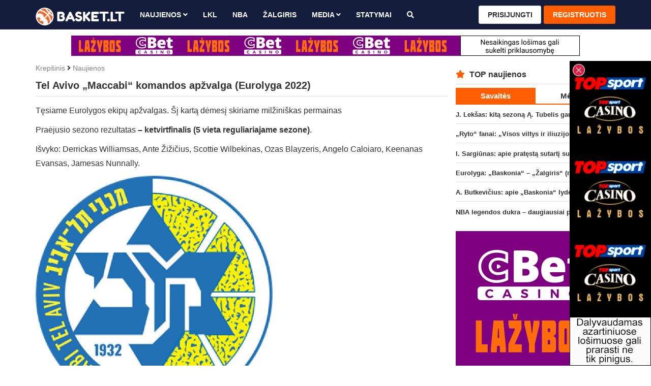

--- FILE ---
content_type: text/html; charset=UTF-8
request_url: https://www.basket.lt/krepsinio-naujienos/tel-avivo-maccabi-komandos-apzvalga-eurolyga-2022/
body_size: 10630
content:
<!DOCTYPE html>
<html lang="lt">

<head>
  <meta http-equiv="Content-Type" content="text/html; charset=utf-8">
  <meta http-equiv="X-UA-Compatible" content="IE=edge">
  <meta name="viewport" content="width=device-width, initial-scale=1, minimum-scale=1, maximum-scale=5">
  <meta name="author" content="">
  <meta name="description" content="Tęsiame Eurolygos ekipų apžvalgas. &Scaron;į kartą dėmesį skiriame milžini&scaron;kas permainas&nbsp; Praėjusio sezono rezultatas &ndash; ketvirtfinalis...">
  <title>Tel Avivo &bdquo;Maccabi&ldquo; komandos apžvalga (Eurolyga 2022) | Basket.lt</title>
  
  <link rel="canonical" href="https://www.basket.lt/krepsinio-naujienos/tel-avivo-maccabi-komandos-apzvalga-eurolyga-2022/">

  <!-- Facebook -->
  <meta property="fb:app_id" content="2227295957319137">
  <meta property="fb:pages" content="120594081287247">
  <meta property="og:title" content="Tel Avivo &bdquo;Maccabi&ldquo; komandos apžvalga (Eurolyga 2022) | Basket.lt">
  <meta property="og:type" content="article">
  <meta property="og:url" content="https://www.basket.lt/krepsinio-naujienos/tel-avivo-maccabi-komandos-apzvalga-eurolyga-2022/">
  <meta property="og:image" content="https://www.basket.lt/img/uploaded/w900/2022/09/5922.jpeg">
  <meta property="og:image:height" content="900">
  <meta property="og:image:width" content="900">
  <meta property="og:site_name" content="Basket.lt">
  <meta property="og:description" content="Tęsiame Eurolygos ekipų apžvalgas. &Scaron;į kartą dėmesį skiriame milžini&scaron;kas permainas&nbsp; Praėjusio sezono rezultatas &ndash; ketvirtfinalis...">
  <meta property="og:locale" content="lt_LT">

  <!-- Twitter -->
  <meta name="twitter:card" content="summary">
  <meta name="twitter:title" content="Tel Avivo &bdquo;Maccabi&ldquo; komandos apžvalga (Eurolyga 2022) | Basket.lt">
  <meta name="twitter:description" content="Tęsiame Eurolygos ekipų apžvalgas. &Scaron;į kartą dėmesį skiriame milžini&scaron;kas permainas&nbsp; Praėjusio sezono rezultatas &ndash; ketvirtfinalis...">
  <meta name="twitter:image" content="https://www.basket.lt/img/uploaded/w900/2022/09/5922.jpeg">

  <!-- Custom CSS -->
  <link rel="stylesheet" href="https://www.basket.lt/css/all.min.css">
  <link rel="stylesheet" href="https://www.basket.lt/css/bootstrap.min.css">
  <link rel="stylesheet" href="https://www.basket.lt/css/fastselect.min.css?v=2">
  <link rel="stylesheet" href="https://www.basket.lt/css/style.css?v=1.836">
  <link rel="stylesheet" href="https://www.basket.lt/css/jquery.fancybox.min.css">
  <link rel="stylesheet" href="https://www.basket.lt/css/ladda.min.css">

  <script src="https://www.basket.lt/js/jquery-3.6.0.min.js"></script>
  <script src="https://www.basket.lt/js/bootstrap-3.4.1.min.js"></script>

  <script src='https://www.google.com/recaptcha/api.js?hl=lt'></script>

  <!-- Favicons -->
  <link rel="icon" href="https://www.basket.lt/img/favicon.png" sizes="96x96" type="image/png">
  <meta name="theme-color" content="#141e3c">

      <script data-ad-client="ca-pub-8922619133125787" async src="https://pagead2.googlesyndication.com/pagead/js/adsbygoogle.js"></script>

<!-- Google tag (gtag.js) -->
<script async src="https://www.googletagmanager.com/gtag/js?id=G-6HZSFWV68Y"></script>
<script>
  window.dataLayer = window.dataLayer || [];
  function gtag(){dataLayer.push(arguments);}
  gtag('js', new Date());

  gtag('config', 'G-6HZSFWV68Y');
</script>
  
  <!-- HTML5 shim and Respond.js for IE8 support of HTML5 elements and media queries -->
  <!--[if lt IE 9]>
    <script src="/js/html5shiv.min.js"></script>
    <script src="/js/respond.min.js"></script>
  <![endif]-->
</head>

<body>

  <nav class="navbar navbar-default navbar-fixed-top">
  <div class="container">

    <div class="navbar-header">

      <button type="button" id="menu" class="navbar-toggle">
        <span class="sr-only">Toggle Navigation</span>
        <span class="icon-bar"></span>
        <span class="icon-bar"></span>
        <span class="icon-bar"></span>
      </button>

      <div class="desktop-hidden">

      <a class="navbar-toggle user-login" data-toggle="modal" data-target="#login-modal">
      <i class="fa fa-user"></i>
    </a>
  
</div>

      <a class="navbar-brand" href="https://www.basket.lt/">
        <img class="img-responsive" src="https://www.basket.lt/img/logo.svg" alt="logo">
      </a>

    </div>

    <div id="navbar" class="navbar-collapse right">

      <ul class="nav navbar-nav">

        <li class="dropdown">
          <a href="https://www.basket.lt/krepsinio-naujienos/" class="dropdown-toggle" data-toggle="dropdown" role="button" aria-haspopup="true" aria-expanded="false">Naujienos
            <i class="fa fa-angle-down"></i>
          </a>
          <ul class="dropdown-menu">
            <li>
              <a href="https://www.basket.lt/lkl/">LKL</a>
            </li>
            <li>
              <a href="https://www.basket.lt/eurolyga/">Eurolyga</a>
            </li>
            <li>
              <a href="https://www.basket.lt/europos-taure/">Europos taurė</a>
            </li>
            <li>
              <a href="https://www.basket.lt/nba/">NBA</a>
            </li>
            <li>
              <a href="https://www.basket.lt/nkl/">NKL</a>
            </li>
            <li>
              <a href="https://www.basket.lt/rkl/">RKL</a>
            </li>
            <li>
              <a href="https://www.basket.lt/tik-basket/">Tik Basket.lt</a>
            </li>
            <li>
              <a href="https://www.basket.lt/lietuvos-vyru-rinktine/">Rinktinė</a>
            </li>
            <li>
              <a href="https://www.basket.lt/olimpines-zaidynes/">Olimpinės žaidynės</a>
            </li>
          </ul>
        </li>

        <li>
          <a href="https://www.basket.lt/lkl/" title="LKL">LKL</a>
        </li>

        <li>
          <a href="https://www.basket.lt/nba/" title="NBA">NBA</a>
        </li>

        <li>
          <a href="https://www.basket.lt/kauno-zalgiris/" title="Žalgiris">Žalgiris</a>
        </li>

        
        <li class="dropdown">
          <a href="https://www.basket.lt/krepsinio-naujienos/" class="dropdown-toggle" data-toggle="dropdown" role="button" aria-haspopup="true" aria-expanded="false">Media
            <i class="fa fa-angle-down"></i>
          </a>
          <ul class="dropdown-menu">
            <li>
              <a href="https://www.basket.lt/videogalerija/">Video</a>
            </li>
            <li>
              <a href="https://www.basket.lt/fotogalerijos/">Foto</a>
            </li>
          </ul>
        </li>

        <li>
          <a href="https://www.statymai.com/krepsinis/" target="_blank" title="STATYMAI">STATYMAI</a>
        </li>

        <li>
          <a href="https://www.basket.lt/krepsinio-naujienu-paieska/" title="Paieška"><i class="fa fa-search" aria-hidden="true"></i></a>
        </li>

      </ul>

      <ul class="nav navbar-nav navbar-right">
    <li>
      <a class="btn btn-default" data-toggle="modal" data-target="#login-modal">Prisijungti</a>
    </li>
    <li>
      <a class="btn btn-primary" href="https://www.basket.lt/registracija/">Registruotis</a>
    </li>
  </ul>


      <form id="logout-form" action="https://www.basket.lt/logout/" method="POST" hidden></form>

    </div>

  </div>
</nav>

  <div class="mobile-hidden">
  <script type="text/javascript" id="adplaceforad_place412">
	(function() {
		function async_load(){
			var s = document.createElement('script'); s.type = 'text/javascript'; s.async = true;
			s.src = 'https://s.bigbolz.com/ads.php?pid=412';
			var x = document.getElementById('adplaceforad_place412'); x.parentNode.insertBefore(s, x);
		}
		if (window.attachEvent){ window.attachEvent('onload', async_load); }
		else { window.addEventListener('load', async_load, false); }
	})();
	</script>
  </div>

  <div class="desktop-hidden">
  <script type="text/javascript" id="adplaceforad_place474">
	(function() {
		function async_load(){
			var s = document.createElement('script'); s.type = 'text/javascript'; s.async = true;
			s.src = 'https://s.bigbolz.com/ads.php?pid=474';
			var x = document.getElementById('adplaceforad_place474'); x.parentNode.insertBefore(s, x);
		}
		if (window.attachEvent){ window.attachEvent('onload', async_load); }
		else { window.addEventListener('load', async_load, false); }
	})();
	</script>
  </div>

  <div class="container">
    <div id="main" class="row">
      
                    <div class="text-center mobile-hidden mb-1 mt-1">
<script type="text/javascript" id="adplaceforad_place483">
 (function() {
  function async_load(){
   var s = document.createElement('script'); s.type = 'text/javascript'; s.async = true;
   s.src = 'https://s.bigbolz.com/ads.php?pid=483';
   var x = document.getElementById('adplaceforad_place483'); x.parentNode.insertBefore(s, x);
  }
  if (window.attachEvent){ window.attachEvent('onload', async_load); }
  else { window.addEventListener('load', async_load, false); }
 })();
 </script>
    </div>
      
      <div id="content" class="col-lg-9">
        
                  <div class="text-center desktop-hidden mb-1" style="margin-top:3px;">
              <script type="text/javascript" id="adplaceforad_place484">
 (function() {
  function async_load(){
   var s = document.createElement('script'); s.type = 'text/javascript'; s.async = true;
   s.src = 'https://s.bigbolz.com/ads.php?pid=484';
   var x = document.getElementById('adplaceforad_place484'); x.parentNode.insertBefore(s, x);
  }
  if (window.attachEvent){ window.attachEvent('onload', async_load); }
  else { window.addEventListener('load', async_load, false); }
 })();
 </script>
    </div>

  <div id="new">

    <div class="breadcrumbs">
      <a href="https://www.basket.lt/" title="Krepšinis">Krepšinis</a>
      <i class="fa fa-angle-right" aria-hidden="true"></i>
      <a href="https://www.basket.lt/krepsinio-naujienos/" title="Naujienos">Naujienos</a>
    </div>

    <article class="new-content">

      <div class="page-header">
        <h1>
          Tel Avivo &bdquo;Maccabi&ldquo; komandos apžvalga (Eurolyga 2022)
                  </h1>
      </div>
      
      <p>Tęsiame Eurolygos ekipų apžvalgas. &Scaron;į kartą dėmesį skiriame milžini&scaron;kas permainas&nbsp;</p>  <p>Praėjusio sezono rezultatas <strong>&ndash; ketvirtfinalis (5 vieta reguliariajame sezone)</strong>.</p>  <p>I&scaron;vyko: Derrickas Williamsas, Ante Žižičius, Scottie Wilbekinas, Ozas Blayzeris, Angelo Caloiaro, Keenanas Evansas, Jamesas Nunnally.</p>

      <div class="new-img">
        <div class="row">
          <div class="col-sm-7">

            <div class="pic">
                              <a class="zoom-img" data-fancybox="gallery" href="https://www.basket.lt/img/uploaded/w900/2022/09/5922.jpeg" data-caption="Organiz. nuotr.">
                  <i class="fa fa-search-plus" aria-hidden="true"></i>
                  <img src="https://www.basket.lt/img/uploaded/w900/2022/09/5922.jpeg" alt="Tel Avivo &bdquo;Maccabi&ldquo; komandos apžvalga (Eurolyga 2022)">
                </a>
                            <small>
                                  <time datetime="2022-09-27 12:14">
                    2022-09-27 12:14
                  </time>
                                                  © Organiz. nuotr.
                              </small>
            </div>

          </div>
          <div id="banner-inner" class="col-sm-5">
            <!-- basket.lt_square -->
<ins class="adsbygoogle"
  style="display:block"
  data-ad-client="ca-pub-8922619133125787"
  data-ad-slot="3879762650"
  data-ad-format="auto"
  data-full-width-responsive="true"></ins>
<script>
  (adsbygoogle = window.adsbygoogle || []).push({});
</script>
          </div>
        </div>
      </div>

      
        <p>Atvyko: Joshas Nebo, Alexas Poythressas, Jarrellas Martinas, Lorenzo Brownas, Wade&lsquo;as Baldwinas, Darrunas Hilliardas, Austinas Hollinsas, Rafaelis Menco, Guy Pnini, Bonzie Colsonas.</p>  <p>&bdquo;Maccabi&ldquo; &nbsp;gretose &ndash; milžini&scaron;kos permainos sudėtyje. I&scaron; praėjusio sezono ekipoje liko tik penki krep&scaron;ininkai ir nei vienas i&scaron; jų neturėjo svaraus vaidmenio komandoje.</p>  <p>Pradėkime nuo gynėjų grandies.</p>  <p>Komandą paliko nuo 2018 metų ekipai atstovavęs Scottie Wilbekinas. Į &bdquo;Fenerbahce&ldquo; i&scaron;vykųsį gynėją pakeitė Europos čempionas Lorenzo Brownas, taip pat į Tel Avivą atvyko &bdquo;Baskonia&ldquo; ekipoje rungtyniavęs Wade&lsquo;as Baldwinas.</p>  <p>Ant popieriaus &scaron;ie gynėjai atrodo labai solidžiai, bet ar praktikoje &scaron;ie įžaidėjai yra tinkamas pasirinkimas?</p>  <p>Tiek Brownas, tiek Baldwinas labiau mėgsta atakuoti i&scaron; vidutinio nuotolio. Lorenzo Brownas Europos čempionate ir Eurolygoje trita&scaron;kius metė indenti&scaron;ku 32 procentų taiklumu. Tuo tarpu Baldwino procentas siekia 34.</p>  <p>Nestabilus trita&scaron;kių taiklumas i&scaron; krep&scaron;ininkų, kurių rankose bus ilgiausiai kamuolys komandoje, ilgoje sezono distancijoje gali padaryti nemažą įtaką.</p>  <p>Antroje pozicijoje rungtyniaus Darrunas Hilliardas ir Austinas Hollinsas.</p>  <p>Darrunas Hilliardas yra dar vienas krep&scaron;ininkas, kuriam reikia kamuolio rankose, norint jam būti efektyviam puolime. Beabejo, buvęs &bdquo;Bayern&ldquo; krep&scaron;ininkas bei Austinas Hollinsas geba taikliai mesti i&scaron; toli. Prie tokių gynėjų kaip Baldwinas ir Brownas &scaron;ie krep&scaron;ininkai gali derėti.</p>  <p>Priekinėje linijoje matome atleti&scaron;kus amerikiečius, kas &bdquo;Maccabi&ldquo; ekipai yra ganėtinai įprasta.</p>  <p>Į puolėjo poziciją atvyko Turkijoje rungtyniavęs&nbsp; Bonzie Colsonas. Amerikietis yra tapęs Čempionų lygos naudingiausiuoju krep&scaron;ininku, o jo &bdquo;Maccabi&ldquo; labai norėjo jau praėjusiame sezone.</p>  <p>Vidurio puolėjų grandyje &ndash; buvęs žalgirietis Joshas Nebo ir Alexas Poythressas.</p>  <p>Atleti&scaron;ki bei ganėtinai pana&scaron;aus tipažo vidurio puolėjai. Jų pliusas, jog auk&scaron;taūgiai drąsiai galės keistis ginamaisiais, tiesa, gali kilti problemų rungtyniaujant prie&scaron; varžovų milžinus kaip Tavaresas ar Fallas.</p>  <p>Ante Žižičiaus i&scaron;vykimas yra didelis praradimas klubui. Su juo &bdquo;Maccabi&ldquo; turėtų dar daugiau opcijų gintis bei atakuoti varžovus.</p>  <p><strong>Komplektacijos vertinimas &ndash; 7</strong></p>  <p>Tel Avivo &bdquo;Maccabi&ldquo;, ko gero, yra labiausiai nenuspėjama artėjančio Eurolygos sezono komanda. &Scaron;ios komandos lentelės pozicijos amplitudė yra labai plati. Nenustebintų, jog &bdquo;Maccabi&ldquo; užimtų 5-ąją vietą, taip pat ne&scaron;okiruotų užimta 13 pozicija.</p>  <p>Faktas yra tas, jog &scaron;ią komandą bus labai įdomu stebėti. Sezono pradžioje &scaron;iai komandai gali būti sunku ir bus patirta daugiau pralaimėjimų dėl visi&scaron;kai naujos komandos ir ką tik i&scaron; Europos čempionato grįžusio ir į komandą pilnai nespėjusio įsilieti pagrindinio komandos įžaidėjo Lorenzo Browno.</p>

      
      
      
    </article>

    <a href="https://www.basket.lt/krepsinio-naujienos/previous/8621/" class="enter-to-post">
      <i class="fas fa-angle-right"></i>
    </a>

  </div>

  
  <div class="thumbs">
    <span>Straipsnio įvertinimas:</span>
          <i class="fa fa-thumbs-up thumb" data-url="https://www.basket.lt/krepsinio-naujienos/thumb/" data-id="8621" data-thumb="1"></i>
        <span class="green">1</span>

          <i class="fa fa-thumbs-down thumb" data-url="https://www.basket.lt/krepsinio-naujienos/thumb/" data-id="8621" data-thumb="-1"></i>
        <span class="red">0</span>
  </div>

  <ul class="tag-list">
          <li>
        <a href="https://www.basket.lt/eurolygos-komandos/">#Eurolygos 2022 komandos</a>
      </li>
          </ul>

  <script type="application/ld+json">
  {
    "@context": "http://schema.org",
    "@type": "NewsArticle",
    "mainEntityOfPage": {
      "@type": "WebPage",
      "@id": "https://www.basket.lt/krepsinio-naujienos/tel-avivo-maccabi-komandos-apzvalga-eurolyga-2022/"
    },
    "headline": "Tel Avivo &bdquo;Maccabi&ldquo; komandos apžvalga (Eurolyga 2022)",
    "image": {
      "@type": "ImageObject",
      "url": "https://www.basket.lt/img/uploaded/w900/2022/09/5922.jpeg",
      "height": "900",
      "width": "900"
    },
    "datePublished": "2022-09-27T12:14:00+03:00",
    "dateModified": "2022-09-27T12:22:07+03:00",
    "author": {
      "@type": "Organization",
      "name": "Basket.lt"
    },
    "publisher": {
      "@type": "Organization",
      "name": "Basket.lt",
      "logo": {
        "@type": "ImageObject",
        "height": "1024",
        "width": "1024",
        "url": "https://www.basket.lt/img/logo1024.png"
      }
    },
    "description": "Tęsiame Eurolygos ekipų apžvalgas. &Scaron;į kartą dėmesį skiriame milžini&scaron;kas permainas&nbsp; Praėjusio sezono rezultatas &ndash; ketvirtfinalis..."
  }
  </script>

  <div id="inner-news">
  <div class="row">
    <div class="col-sm-12">
      <div class="single-news-slider">
        <article class="col-sm-4 col-xs-6">
  <a href="https://www.basket.lt/krepsinio-naujienos/j-leksas-kita-sezona-a-tubelis-gaus-milijona/">
    <div class="small-block">

      <div class="small-img">

        
        <img src="https://www.basket.lt/img/uploaded/w482/2026/01/7924.jpeg" alt="J. Lek&scaron;as: kitą sezoną Ą. Tubelis gaus milijoną">
        
      </div>

      <div class="description">
        <span class="title ">
          J. Lek&scaron;as: kitą sezoną Ą. Tubelis gaus milijoną

          
                  </span>
      </div>

    </div>
  </a>
</article>
<article class="col-sm-4 col-xs-6">
  <a href="https://www.basket.lt/krepsinio-naujienos/ryto-fanai-visos-viltys-ir-iliuzijos-buvo-sugriautos-vos-per-kelias-dienas/">
    <div class="small-block">

      <div class="small-img">

        
        <img src="https://www.basket.lt/img/uploaded/w482/2024/11/7468.jpeg" alt="&bdquo;Ryto&ldquo; fanai: &bdquo;Visos viltys ir iliuzijos buvo sugriautos vos per kelias dienas&ldquo;">
        
      </div>

      <div class="description">
        <span class="title photo">
          &bdquo;Ryto&ldquo; fanai: &bdquo;Visos viltys ir iliuzijos buvo sugriautos vos per kelias dienas&ldquo;

          
                  </span>
      </div>

    </div>
  </a>
</article>
<article class="col-sm-4 col-xs-6">
  <a href="https://www.basket.lt/krepsinio-naujienos/eurolyga-baskonia-zalgiris-rungtynes-tiesiogiai/">
    <div class="small-block">

      <div class="small-img">

        
        <img src="https://www.basket.lt/img/uploaded/w482/2023/09/6364.jpeg" alt="Eurolyga: &bdquo;Baskonia&ldquo; &ndash; &bdquo;Žalgiris&ldquo; (rungtynės tiesiogiai)">
        
      </div>

      <div class="description">
        <span class="title video">
          Eurolyga: &bdquo;Baskonia&ldquo; &ndash; &bdquo;Žalgiris&ldquo; (rungtynės tiesiogiai)

                      <span class="brackets-title">(TV transliacija)</span>
          
                  </span>
      </div>

    </div>
  </a>
</article>
<article class="col-sm-4 col-xs-6">
  <a href="https://www.basket.lt/krepsinio-naujienos/a-butkevicius-apie-baskonia-lyderi-ir-lietuvius/">
    <div class="small-block">

      <div class="small-img">

        
        <img src="https://www.basket.lt/img/uploaded/w482/2024/10/7268.jpeg" alt="A. Butkevičius: apie &bdquo;Baskonia&ldquo; lyderį ir lietuvius">
        
      </div>

      <div class="description">
        <span class="title video">
          A. Butkevičius: apie &bdquo;Baskonia&ldquo; lyderį ir lietuvius

          
                  </span>
      </div>

    </div>
  </a>
</article>
<article class="col-sm-4 col-xs-6">
  <a href="https://www.basket.lt/krepsinio-naujienos/nba-legendos-dukra-daugiausiai-pasaulyje-uzdirbanti-futbolininke/">
    <div class="small-block">

      <div class="small-img">

        
        <img src="https://www.basket.lt/img/uploaded/w482/2019/09/1225.jpg" alt="NBA legendos dukra &ndash; daugiausiai pasaulyje uždirbanti futbolininkė">
        
      </div>

      <div class="description">
        <span class="title ">
          NBA legendos dukra &ndash; daugiausiai pasaulyje uždirbanti futbolininkė

          
                  </span>
      </div>

    </div>
  </a>
</article>
<article class="col-sm-4 col-xs-6">
  <a href="https://www.basket.lt/krepsinio-naujienos/nemaza-persvara-beveik-isbarste-siauliai-visgi-isirase-pergale-jonavoje/">
    <div class="small-block">

      <div class="small-img">

        
        <img src="https://www.basket.lt/img/uploaded/w482/2025/10/7811.jpeg" alt="Nemažą persvarą beveik i&scaron;barstę &bdquo;&Scaron;iauliai&ldquo; visgi įsira&scaron;ė pergalę Jonavoje">
        
      </div>

      <div class="description">
        <span class="title video">
          Nemažą persvarą beveik i&scaron;barstę &bdquo;&Scaron;iauliai&ldquo; visgi įsira&scaron;ė pergalę Jonavoje

          
                  </span>
      </div>

    </div>
  </a>
</article>
<article class="col-sm-4 col-xs-6">
  <a href="https://www.basket.lt/krepsinio-naujienos/rytas-pasirase-ilgalaike-sutarti-su-perspektyviu-krepsininku/">
    <div class="small-block">

      <div class="small-img">

        
        <img src="https://www.basket.lt/img/uploaded/w482/2026/01/7935.jpeg" alt="&bdquo;Rytas&ldquo; pasira&scaron;ė ilgalaikę sutartį su perspektyviu krep&scaron;ininku">
        
      </div>

      <div class="description">
        <span class="title ">
          &bdquo;Rytas&ldquo; pasira&scaron;ė ilgalaikę sutartį su perspektyviu krep&scaron;ininku

          
                  </span>
      </div>

    </div>
  </a>
</article>
      </div>
    </div>
  </div>
</div>

  <div id="comments-block">

  <div class="comments-list">

    <ul class="nav nav-tabs">
      <li class="active">
        <a data-toggle="tab" href="#best-comments" aria-expanded="true">TOP 0</a>
      </li>
      <li>
        <a data-toggle="tab" href="#latest-comments" aria-expanded="false">Nauji 0</a>
      </li>
      <li>
        <a data-toggle="tab" href="#oldest-comments" aria-expanded="false">Seni 0</a>
      </li>
    </ul>

    <div class="tab-content">

      <div id="best-comments" class="tab-pane fade active in">
        <ul>
          <span>Komentarų šiame straipsnyje kol kas nėra...</span>
        </ul>
      </div>

      <div id="latest-comments" class="tab-pane fade">
        <ul>
          <span>Komentarų šiame straipsnyje kol kas nėra...</span>
        </ul>
      </div>

      <div id="oldest-comments" class="tab-pane fade">
        <ul>
          <span>Komentarų šiame straipsnyje kol kas nėra...</span>
        </ul>
      </div>

    </div>

    
  </div>

  
  
  <div id="report-modal" class="modal fade" role="dialog">
  <div class="modal-dialog">
    <div class="modal-content">

      <div class="modal-header">
        <button type="button" class="close" data-dismiss="modal">&times;</button>
        <h4 class="modal-title">Pranešti apie netinkamą komentarą</h4>
      </div>

      <div class="comments-list">
        <ul>
          <li class="comment-block">
            <div class="quote">
              <div class="name">
                <i id="report-modal-user" class="fa fa-user" aria-hidden="true" hidden></i>
                <i id="report-modal-mobile" class="fa fa-mobile" aria-hidden="true" hidden></i>
                <a id="report-modal-username"></a>
                <time id="report-modal-time" class="time pull-right"></time>
              </div>
              <p id="report-modal-comment"></p>
            </div>
          </li>
        </ul>
      </div>

      <form class="report-form" action="https://www.basket.lt/comments/report/">

        <input type="hidden" name="comment_id">

        <div class="modal-body">
          <textarea class="form-control" name="report_reason" cols="30" rows="3" maxlength="100" placeholder="Kodėl manote jog šis komentaras yra netinkamas." required></textarea>
          <strong id="report-text-error" class="red" role="alert"></strong>
        </div>

        <div class="modal-footer">
          <button class="btn btn-primary ladda-button" data-style="expand-right">Pranešti</button>
        </div>

      </form>

    </div>
  </div>
</div>

  <div id="quote-modal" class="modal fade" role="dialog">
  <div class="modal-dialog">
    <div class="modal-content">

      <div class="modal-header">
        <button type="button" class="close" data-dismiss="modal">&times;</button>
        <h4 class="modal-title">Cituoti komentarą</h4>
      </div>

      <div class="comments-list">
        <ul>
          <li class="comment-block">
            <div class="quote">
              <div class="name">
                <i id="quote-modal-user" class="fa fa-user" aria-hidden="true" hidden></i>
                <i id="quote-modal-mobile" class="fa fa-mobile" aria-hidden="true" hidden></i>
                <a id="quote-modal-username"></a>
                <time id="quote-modal-time" class="time pull-right"></time>
              </div>
              <p id="quote-modal-comment"></p>
            </div>
          </li>
        </ul>
      </div>

      <form class="quote-form" action="https://www.basket.lt/comments/">

        <input type="hidden" name="article_id" value="8621">
        <input type="hidden" name="parent_id" id="quote-modal-parent-id">
        <input type="hidden" name="fingerprint">

        <div class="modal-body">

                      <input type="text" class="form-control" name="username" placeholder="Jūsų vardas" autocomplete="off" required>
            <strong id="quote-username-error" class="red" role="alert"></strong>
          
          <textarea class="form-control" name="comment" cols="30" rows="3" maxlength="500" placeholder="Parašykite komentarą. Prašome pagarbos vieni kitiems." required></textarea>
          <strong id="quote-text-error" class="red" role="alert"></strong>

        </div>

        <div class="modal-footer">
          <button class="btn btn-primary ladda-button" data-style="expand-right">Rašyti</button>
                                        </div>

      </form>

    </div>
  </div>
</div>

</div>

  <div id="other-news">
    <div class="news-block-title">
      <div class="row">
        <div class="col-sm-12">
          <h2>
            <i class="fal fa-newspaper"></i> Kitos naujienos
          </h2>
        </div>
      </div>
    </div>
    <div class="row">
      <article class="col-sm-4 col-xs-6">
  <a href="https://www.basket.lt/krepsinio-naujienos/zalgirieciai-pralaimejo-tasku-lenktynes-vitorijoje/">
    <div class="small-block">

      <div class="small-img">

        
        <img class="lazy" data-src="https://www.basket.lt/img/uploaded/w482/2026/01/7926.jpeg" src="https://www.basket.lt/img/placeholder.png" alt="Žalgiriečiai pralaimėjo ta&scaron;kų lenktynes Vitorijoje">
        
      </div>

      <div class="description">
        <span class="title ">
          Žalgiriečiai pralaimėjo ta&scaron;kų lenktynes Vitorijoje

          
                  </span>
      </div>

    </div>
  </a>
</article>
<article class="col-sm-4 col-xs-6">
  <a href="https://www.basket.lt/krepsinio-naujienos/eurolyga-baskonia-zalgiris-rungtynes-tiesiogiai/">
    <div class="small-block">

      <div class="small-img">

        
        <img class="lazy" data-src="https://www.basket.lt/img/uploaded/w482/2023/09/6364.jpeg" src="https://www.basket.lt/img/placeholder.png" alt="Eurolyga: &bdquo;Baskonia&ldquo; &ndash; &bdquo;Žalgiris&ldquo; (rungtynės tiesiogiai)">
        
      </div>

      <div class="description">
        <span class="title video">
          Eurolyga: &bdquo;Baskonia&ldquo; &ndash; &bdquo;Žalgiris&ldquo; (rungtynės tiesiogiai)

                      <span class="brackets-title">(TV transliacija)</span>
          
                  </span>
      </div>

    </div>
  </a>
</article>
<article class="col-sm-4 col-xs-6">
  <a href="https://www.basket.lt/krepsinio-naujienos/lkl-micd-up-speedy-smithas-ir-jo-emocijos-aiksteleje/">
    <div class="small-block">

      <div class="small-img">

        
        <img class="lazy" data-src="https://www.basket.lt/img/uploaded/w482/2022/05/5563.jpeg" src="https://www.basket.lt/img/placeholder.png" alt="LKL Mic&rsquo;d Up: Speedy Smithas ir jo emocijos aik&scaron;telėje">
        
      </div>

      <div class="description">
        <span class="title ">
          LKL Mic&rsquo;d Up: Speedy Smithas ir jo emocijos aik&scaron;telėje

          
                  </span>
      </div>

    </div>
  </a>
</article>
<article class="col-sm-4 col-xs-6">
  <a href="https://www.basket.lt/krepsinio-naujienos/paaiskejo-snaiperio-konkurso-dalyviai/">
    <div class="small-block">

      <div class="small-img">

        
        <img class="lazy" data-src="https://www.basket.lt/img/uploaded/w482/2025/10/7813.jpeg" src="https://www.basket.lt/img/placeholder.png" alt="Paai&scaron;kėjo Snaiperio konkurso dalyviai">
        
      </div>

      <div class="description">
        <span class="title ">
          Paai&scaron;kėjo Snaiperio konkurso dalyviai

          
                  </span>
      </div>

    </div>
  </a>
</article>
<article class="col-sm-4 col-xs-6">
  <a href="https://www.basket.lt/krepsinio-naujienos/daugiau-nei-kapitonas-psichologiskai-sunkiausi-eulanovo-seimos-metai-ir-gwb-palaikymas/">
    <div class="small-block">

      <div class="small-img">

        
        <img class="lazy" data-src="https://www.basket.lt/img/uploaded/w482/2025/06/7531.jpeg" src="https://www.basket.lt/img/placeholder.png" alt="&bdquo;Daugiau nei kapitonas&ldquo;: psichologi&scaron;kai sunkiausi E.Ulanovo &scaron;eimos metai ir GWB palaikymas">
        
      </div>

      <div class="description">
        <span class="title ">
          &bdquo;Daugiau nei kapitonas&ldquo;: psichologi&scaron;kai sunkiausi E.Ulanovo &scaron;eimos metai ir GWB palaikymas

          
                  </span>
      </div>

    </div>
  </a>
</article>
<article class="col-sm-4 col-xs-6">
  <a href="https://www.basket.lt/krepsinio-naujienos/a-butkevicius-apie-baskonia-lyderi-ir-lietuvius/">
    <div class="small-block">

      <div class="small-img">

        
        <img class="lazy" data-src="https://www.basket.lt/img/uploaded/w482/2024/10/7268.jpeg" src="https://www.basket.lt/img/placeholder.png" alt="A. Butkevičius: apie &bdquo;Baskonia&ldquo; lyderį ir lietuvius">
        
      </div>

      <div class="description">
        <span class="title video">
          A. Butkevičius: apie &bdquo;Baskonia&ldquo; lyderį ir lietuvius

          
                  </span>
      </div>

    </div>
  </a>
</article>
<article class="col-sm-4 col-xs-6">
  <a href="https://www.basket.lt/krepsinio-naujienos/rytas-kapituliavo-pries-turkijos-granda/">
    <div class="small-block">

      <div class="small-img">

        
        <img class="lazy" data-src="https://www.basket.lt/img/uploaded/w482/2026/01/7937.jpeg" src="https://www.basket.lt/img/placeholder.png" alt="&bdquo;Rytas&ldquo; kapituliavo prie&scaron; Turkijos grandą">
        
      </div>

      <div class="description">
        <span class="title ">
          &bdquo;Rytas&ldquo; kapituliavo prie&scaron; Turkijos grandą

          
                  </span>
      </div>

    </div>
  </a>
</article>
<article class="col-sm-4 col-xs-6">
  <a href="https://www.basket.lt/krepsinio-naujienos/j-leksas-kita-sezona-a-tubelis-gaus-milijona/">
    <div class="small-block">

      <div class="small-img">

        
        <img class="lazy" data-src="https://www.basket.lt/img/uploaded/w482/2026/01/7924.jpeg" src="https://www.basket.lt/img/placeholder.png" alt="J. Lek&scaron;as: kitą sezoną Ą. Tubelis gaus milijoną">
        
      </div>

      <div class="description">
        <span class="title ">
          J. Lek&scaron;as: kitą sezoną Ą. Tubelis gaus milijoną

          
                  </span>
      </div>

    </div>
  </a>
</article>
<article class="col-sm-4 col-xs-6">
  <a href="https://www.basket.lt/krepsinio-naujienos/nemaza-persvara-beveik-isbarste-siauliai-visgi-isirase-pergale-jonavoje/">
    <div class="small-block">

      <div class="small-img">

        
        <img class="lazy" data-src="https://www.basket.lt/img/uploaded/w482/2025/10/7811.jpeg" src="https://www.basket.lt/img/placeholder.png" alt="Nemažą persvarą beveik i&scaron;barstę &bdquo;&Scaron;iauliai&ldquo; visgi įsira&scaron;ė pergalę Jonavoje">
        
      </div>

      <div class="description">
        <span class="title video">
          Nemažą persvarą beveik i&scaron;barstę &bdquo;&Scaron;iauliai&ldquo; visgi įsira&scaron;ė pergalę Jonavoje

          
                  </span>
      </div>

    </div>
  </a>
</article>
<article class="col-sm-4 col-xs-6">
  <a href="https://www.basket.lt/krepsinio-naujienos/ryto-fanai-visos-viltys-ir-iliuzijos-buvo-sugriautos-vos-per-kelias-dienas/">
    <div class="small-block">

      <div class="small-img">

        
        <img class="lazy" data-src="https://www.basket.lt/img/uploaded/w482/2024/11/7468.jpeg" src="https://www.basket.lt/img/placeholder.png" alt="&bdquo;Ryto&ldquo; fanai: &bdquo;Visos viltys ir iliuzijos buvo sugriautos vos per kelias dienas&ldquo;">
        
      </div>

      <div class="description">
        <span class="title photo">
          &bdquo;Ryto&ldquo; fanai: &bdquo;Visos viltys ir iliuzijos buvo sugriautos vos per kelias dienas&ldquo;

          
                  </span>
      </div>

    </div>
  </a>
</article>
<article class="col-sm-4 col-xs-6">
  <a href="https://www.basket.lt/krepsinio-naujienos/lyderius-pailsines-zalgiris-antroje-puseje-irode-pranasuma-pries-kedainiecius/">
    <div class="small-block">

      <div class="small-img">

        
        <img class="lazy" data-src="https://www.basket.lt/img/uploaded/w482/2025/10/7863.jpeg" src="https://www.basket.lt/img/placeholder.png" alt="Lyderius pailsinęs &bdquo;Žalgiris&ldquo; antroje pusėje įrodė prana&scaron;umą prie&scaron; kėdainiečius">
        
      </div>

      <div class="description">
        <span class="title ">
          Lyderius pailsinęs &bdquo;Žalgiris&ldquo; antroje pusėje įrodė prana&scaron;umą prie&scaron; kėdainiečius

          
                  </span>
      </div>

    </div>
  </a>
</article>
<article class="col-sm-4 col-xs-6">
  <a href="https://www.basket.lt/krepsinio-naujienos/ss-vene-kai-atsakau-lietuviskai-pamatau-dideles-akis/">
    <div class="small-block">

      <div class="small-img">

        
        <img class="lazy" data-src="https://www.basket.lt/img/uploaded/w482/2026/01/7936.jpeg" src="https://www.basket.lt/img/placeholder.png" alt="S.S. Vene: &bdquo;Kai atsakau lietuvi&scaron;kai, pamatau dideles akis&ldquo;">
        
      </div>

      <div class="description">
        <span class="title ">
          S.S. Vene: &bdquo;Kai atsakau lietuvi&scaron;kai, pamatau dideles akis&ldquo;

                      <span class="brackets-title">(interviu)</span>
          
                  </span>
      </div>

    </div>
  </a>
</article>
<article class="col-sm-4 col-xs-6">
  <a href="https://www.basket.lt/krepsinio-naujienos/uteniskiai-po-keliu-metu-pertraukos-triumfavo-vilniuje/">
    <div class="small-block">

      <div class="small-img">

        
        <img class="lazy" data-src="https://www.basket.lt/img/uploaded/w482/2025/10/7799.jpeg" src="https://www.basket.lt/img/placeholder.png" alt="Uteni&scaron;kiai po kelių metų pertraukos triumfavo Vilniuje">
        
      </div>

      <div class="description">
        <span class="title ">
          Uteni&scaron;kiai po kelių metų pertraukos triumfavo Vilniuje

          
                  </span>
      </div>

    </div>
  </a>
</article>
<article class="col-sm-4 col-xs-6">
  <a href="https://www.basket.lt/krepsinio-naujienos/d-tarolio-ir-r-lomazo-benefisas-leme-neptuno-pergale-pries-lietkabeli/">
    <div class="small-block">

      <div class="small-img">

        
        <img class="lazy" data-src="https://www.basket.lt/img/uploaded/w482/2025/12/7917.jpeg" src="https://www.basket.lt/img/placeholder.png" alt="D. Tarolio ir R. Lomažo benefisas lėmė &bdquo;Neptūno&ldquo; pergalę prie&scaron; &bdquo;Lietkabelį&ldquo;">
        
      </div>

      <div class="description">
        <span class="title ">
          D. Tarolio ir R. Lomažo benefisas lėmė &bdquo;Neptūno&ldquo; pergalę prie&scaron; &bdquo;Lietkabelį&ldquo;

          
                  </span>
      </div>

    </div>
  </a>
</article>
<article class="col-sm-4 col-xs-6">
  <a href="https://www.basket.lt/krepsinio-naujienos/vienas-suvis-26-kuri-remia-betsson-konkurse-triumfavo-17-metis-z-petraitis/">
    <div class="small-block">

      <div class="small-img">

        
        <img class="lazy" data-src="https://www.basket.lt/img/uploaded/w482/2024/11/7359.jpeg" src="https://www.basket.lt/img/placeholder.png" alt="&bdquo;Vienas &scaron;ūvis &lsquo;26&ldquo;, kurį remia &bdquo;Betsson&ldquo;, konkurse triumfavo 17-metis Z. Petraitis">
        
      </div>

      <div class="description">
        <span class="title video">
          &bdquo;Vienas &scaron;ūvis &lsquo;26&ldquo;, kurį remia &bdquo;Betsson&ldquo;, konkurse triumfavo 17-metis Z. Petraitis

          
                  </span>
      </div>

    </div>
  </a>
</article>
<article class="col-sm-4 col-xs-6">
  <a href="https://www.basket.lt/krepsinio-naujienos/rytas-pasirase-ilgalaike-sutarti-su-perspektyviu-krepsininku/">
    <div class="small-block">

      <div class="small-img">

        
        <img class="lazy" data-src="https://www.basket.lt/img/uploaded/w482/2026/01/7935.jpeg" src="https://www.basket.lt/img/placeholder.png" alt="&bdquo;Rytas&ldquo; pasira&scaron;ė ilgalaikę sutartį su perspektyviu krep&scaron;ininku">
        
      </div>

      <div class="description">
        <span class="title ">
          &bdquo;Rytas&ldquo; pasira&scaron;ė ilgalaikę sutartį su perspektyviu krep&scaron;ininku

          
                  </span>
      </div>

    </div>
  </a>
</article>
<article class="col-sm-4 col-xs-6">
  <a href="https://www.basket.lt/krepsinio-naujienos/nba-legendos-dukra-daugiausiai-pasaulyje-uzdirbanti-futbolininke/">
    <div class="small-block">

      <div class="small-img">

        
        <img class="lazy" data-src="https://www.basket.lt/img/uploaded/w482/2019/09/1225.jpg" src="https://www.basket.lt/img/placeholder.png" alt="NBA legendos dukra &ndash; daugiausiai pasaulyje uždirbanti futbolininkė">
        
      </div>

      <div class="description">
        <span class="title ">
          NBA legendos dukra &ndash; daugiausiai pasaulyje uždirbanti futbolininkė

          
                  </span>
      </div>

    </div>
  </a>
</article>
<article class="col-sm-4 col-xs-6">
  <a href="https://www.basket.lt/krepsinio-naujienos/i-sargiunas-apie-pratesta-sutarti-su-rytu-ir-legendos-demesi/">
    <div class="small-block">

      <div class="small-img">

        
        <img class="lazy" data-src="https://www.basket.lt/img/uploaded/w482/2025/10/7837.jpeg" src="https://www.basket.lt/img/placeholder.png" alt="I. Sargiūnas: apie pratęstą sutartį su &bdquo;Rytu&ldquo; ir legendos dėmesį">
        
      </div>

      <div class="description">
        <span class="title ">
          I. Sargiūnas: apie pratęstą sutartį su &bdquo;Rytu&ldquo; ir legendos dėmesį

          
                  </span>
      </div>

    </div>
  </a>
</article>
<article class="col-sm-4 col-xs-6">
  <a href="https://www.basket.lt/krepsinio-naujienos/zalgiris-isvykoje-nukove-milano-kluba/">
    <div class="small-block">

      <div class="small-img">

        
        <img class="lazy" data-src="https://www.basket.lt/img/uploaded/w482/2026/01/7926.jpeg" src="https://www.basket.lt/img/placeholder.png" alt="&bdquo;Žalgiris&ldquo; i&scaron;vykoje nukovė Milano klubą">
        
      </div>

      <div class="description">
        <span class="title ">
          &bdquo;Žalgiris&ldquo; i&scaron;vykoje nukovė Milano klubą

          
                  </span>
      </div>

    </div>
  </a>
</article>
<article class="col-sm-4 col-xs-6">
  <a href="https://www.basket.lt/krepsinio-naujienos/eurolyga-ea7-emporio-armani-zalgiris-rungtynes-tiesiogiai/">
    <div class="small-block">

      <div class="small-img">

        
        <img class="lazy" data-src="https://www.basket.lt/img/uploaded/w482/2026/01/7933.jpeg" src="https://www.basket.lt/img/placeholder.png" alt="Eurolyga: &bdquo;EA7 Emporio Armani&ldquo; &ndash; &bdquo;Žalgiris&ldquo; (rungtynės tiesiogiai)">
        
      </div>

      <div class="description">
        <span class="title video">
          Eurolyga: &bdquo;EA7 Emporio Armani&ldquo; &ndash; &bdquo;Žalgiris&ldquo; (rungtynės tiesiogiai)

                      <span class="brackets-title">(tv transliacija)</span>
          
                  </span>
      </div>

    </div>
  </a>
</article>
<article class="col-sm-4 col-xs-6">
  <a href="https://www.basket.lt/krepsinio-naujienos/pries-rungtynes-milane-t-masiulis-isskyre-varzovu-stiprybes/">
    <div class="small-block">

      <div class="small-img">

        
        <img class="lazy" data-src="https://www.basket.lt/img/uploaded/w482/2025/10/7804.jpeg" src="https://www.basket.lt/img/placeholder.png" alt="Prie&scaron; rungtynes Milane T. Masiulis i&scaron;skyrė varžovų stiprybes">
        
      </div>

      <div class="description">
        <span class="title ">
          Prie&scaron; rungtynes Milane T. Masiulis i&scaron;skyrė varžovų stiprybes

          
                  </span>
      </div>

    </div>
  </a>
</article>
<article class="col-sm-4 col-xs-6">
  <a href="https://www.basket.lt/krepsinio-naujienos/zalgiris-2-krepsininkai-zais-zalgirio-arenoje/">
    <div class="small-block">

      <div class="small-img">

        
        <img class="lazy" data-src="https://www.basket.lt/img/uploaded/w482/2025/12/7904.jpeg" src="https://www.basket.lt/img/placeholder.png" alt="&bdquo;Žalgiris-2&ldquo; krep&scaron;ininkai žais &bdquo;Žalgirio&ldquo; arenoje">
        
      </div>

      <div class="description">
        <span class="title ">
          &bdquo;Žalgiris-2&ldquo; krep&scaron;ininkai žais &bdquo;Žalgirio&ldquo; arenoje

          
                  </span>
      </div>

    </div>
  </a>
</article>
<article class="col-sm-4 col-xs-6">
  <a href="https://www.basket.lt/krepsinio-naujienos/betsson-micd-up-r-lomazs-replikos-komandos-draugams-varzovams-ir-teisejams/">
    <div class="small-block">

      <div class="small-img">

        
        <img class="lazy" data-src="https://www.basket.lt/img/uploaded/w482/2026/01/7932.jpeg" src="https://www.basket.lt/img/placeholder.png" alt="Betsson Mic&rsquo;d Up&ldquo;: R. Lomažs &ndash; replikos komandos draugams, varžovams ir teisėjams">
        
      </div>

      <div class="description">
        <span class="title video">
          Betsson Mic&rsquo;d Up&ldquo;: R. Lomažs &ndash; replikos komandos draugams, varžovams ir teisėjams

          
                  </span>
      </div>

    </div>
  </a>
</article>
<article class="col-sm-4 col-xs-6">
  <a href="https://www.basket.lt/krepsinio-naujienos/ryto-bendruomene-susirinko-isankstineje-filmo-didysis-martis-premjeroje/">
    <div class="small-block">

      <div class="small-img">

        
        <img class="lazy" data-src="https://www.basket.lt/img/uploaded/w482/2025/10/7844.jpeg" src="https://www.basket.lt/img/placeholder.png" alt="&bdquo;Ryto&ldquo; bendruomenė susirinko i&scaron;ankstinėje filmo &bdquo;Didysis Martis&ldquo; premjeroje">
        
      </div>

      <div class="description">
        <span class="title ">
          &bdquo;Ryto&ldquo; bendruomenė susirinko i&scaron;ankstinėje filmo &bdquo;Didysis Martis&ldquo; premjeroje

          
                  </span>
      </div>

    </div>
  </a>
</article>
    </div>
  </div>

  <div class="row">
    <div class="col-sm-12 text-center">
      <a class="btn btn-primary" href="https://www.basket.lt/krepsinio-naujienos/">Visos naujienos</a>
    </div>
  </div>


      </div>
      <div id="sidebar" class="col-lg-3">

  <div id="top-panel" class="panel panel-primary">
  
  <div class="panel-heading mt-1">
    <h2>
      <i class="fa fa-star"></i> TOP naujienos
    </h2>
  </div>

  <div class="panel-body">

    <ul class="nav nav-tabs nav-justified">
      <li class="active">
        <a data-toggle="tab" href="#weekly">Savaitės</a>
      </li>
      <li>
        <a data-toggle="tab" href="#monthly">Mėnesio</a>
      </li>
    </ul>

    <div class="tab-content">

      <div id="weekly" class="tab-pane fade in active">
        <ul>
                      <li>
              <div class="name">
                <a href="https://www.basket.lt/krepsinio-naujienos/j-leksas-kita-sezona-a-tubelis-gaus-milijona/" title="J. Lek&scaron;as: kitą sezoną Ą. Tubelis gaus milijoną">J. Lek&scaron;as: kitą sezoną Ą. Tubelis gaus milijoną</a>
              </div>
              <div class="comments">0</div>
            </li>
                      <li>
              <div class="name">
                <a href="https://www.basket.lt/krepsinio-naujienos/ryto-fanai-visos-viltys-ir-iliuzijos-buvo-sugriautos-vos-per-kelias-dienas/" title="&bdquo;Ryto&ldquo; fanai: &bdquo;Visos viltys ir iliuzijos buvo sugriautos vos per kelias dienas&ldquo;">&bdquo;Ryto&ldquo; fanai: &bdquo;Visos viltys ir iliuzijos buvo sugriautos vos per kelias dienas&ldquo;</a>
              </div>
              <div class="comments">0</div>
            </li>
                      <li>
              <div class="name">
                <a href="https://www.basket.lt/krepsinio-naujienos/i-sargiunas-apie-pratesta-sutarti-su-rytu-ir-legendos-demesi/" title="I. Sargiūnas: apie pratęstą sutartį su &bdquo;Rytu&ldquo; ir legendos dėmesį">I. Sargiūnas: apie pratęstą sutartį su &bdquo;Rytu&ldquo; ir legendos dėmesį</a>
              </div>
              <div class="comments">0</div>
            </li>
                      <li>
              <div class="name">
                <a href="https://www.basket.lt/krepsinio-naujienos/eurolyga-baskonia-zalgiris-rungtynes-tiesiogiai/" title="Eurolyga: &bdquo;Baskonia&ldquo; &ndash; &bdquo;Žalgiris&ldquo; (rungtynės tiesiogiai)">Eurolyga: &bdquo;Baskonia&ldquo; &ndash; &bdquo;Žalgiris&ldquo; (rungtynės tiesiogiai)</a>
              </div>
              <div class="comments">0</div>
            </li>
                      <li>
              <div class="name">
                <a href="https://www.basket.lt/krepsinio-naujienos/a-butkevicius-apie-baskonia-lyderi-ir-lietuvius/" title="A. Butkevičius: apie &bdquo;Baskonia&ldquo; lyderį ir lietuvius">A. Butkevičius: apie &bdquo;Baskonia&ldquo; lyderį ir lietuvius</a>
              </div>
              <div class="comments">0</div>
            </li>
                      <li>
              <div class="name">
                <a href="https://www.basket.lt/krepsinio-naujienos/nba-legendos-dukra-daugiausiai-pasaulyje-uzdirbanti-futbolininke/" title="NBA legendos dukra &ndash; daugiausiai pasaulyje uždirbanti futbolininkė">NBA legendos dukra &ndash; daugiausiai pasaulyje uždirbanti futbolininkė</a>
              </div>
              <div class="comments">0</div>
            </li>
                  </ul>
      </div>

      <div id="monthly" class="tab-pane fade">
        <ul>
                      <li>
              <div class="name">
                <a href="https://www.basket.lt/krepsinio-naujienos/j-leksas-d-motiejunas-prisidirbo/" title="J. Lek&scaron;as: D. Motiejūnas prisidirbo">J. Lek&scaron;as: D. Motiejūnas prisidirbo</a>
              </div>
              <div class="comments">0</div>
            </li>
                      <li>
              <div class="name">
                <a href="https://www.basket.lt/krepsinio-naujienos/j-leksas-kita-sezona-a-tubelis-gaus-milijona/" title="J. Lek&scaron;as: kitą sezoną Ą. Tubelis gaus milijoną">J. Lek&scaron;as: kitą sezoną Ą. Tubelis gaus milijoną</a>
              </div>
              <div class="comments">0</div>
            </li>
                      <li>
              <div class="name">
                <a href="https://www.basket.lt/krepsinio-naujienos/paskelbti-turtingiausi-lietuvos-krepsininkai/" title="Paskelbti turtingiausi Lietuvos krep&scaron;ininkai">Paskelbti turtingiausi Lietuvos krep&scaron;ininkai</a>
              </div>
              <div class="comments">0</div>
            </li>
                      <li>
              <div class="name">
                <a href="https://www.basket.lt/krepsinio-naujienos/v-ceponis-s-francisco-pasielge-kvailai/" title="V. Čeponis: S. Francisco pasielgė kvailai">V. Čeponis: S. Francisco pasielgė kvailai</a>
              </div>
              <div class="comments">0</div>
            </li>
                      <li>
              <div class="name">
                <a href="https://www.basket.lt/krepsinio-naujienos/parodyta-kaip-gali-atrodyti-naujoji-ryto-arena/" title="Parodyta, kaip gali atrodyti naujoji &bdquo;Ryto&ldquo; arena">Parodyta, kaip gali atrodyti naujoji &bdquo;Ryto&ldquo; arena</a>
              </div>
              <div class="comments">0</div>
            </li>
                      <li>
              <div class="name">
                <a href="https://www.basket.lt/krepsinio-naujienos/a-tubelis-jau-busime-priprate-prie-izraelio-arenos-lanku/" title="Ą. Tubelis: jau būsime pripratę prie Izraelio arenos lankų">Ą. Tubelis: jau būsime pripratę prie Izraelio arenos lankų</a>
              </div>
              <div class="comments">0</div>
            </li>
                  </ul>
      </div>

    </div>

  </div>

</div>
  
  <div class="mobile-hidden mb-1">
  <script type="text/javascript" id="adplaceforad_place485">
 (function() {
  function async_load(){
   var s = document.createElement('script'); s.type = 'text/javascript'; s.async = true;
   s.src = 'https://s.bigbolz.com/ads.php?pid=485';
   var x = document.getElementById('adplaceforad_place485'); x.parentNode.insertBefore(s, x);
  }
  if (window.attachEvent){ window.attachEvent('onload', async_load); }
  else { window.addEventListener('load', async_load, false); }
 })();
 </script>
  </div>

  <div id="top-comments" class="panel panel-primary">

  <div class="panel-heading">
    <h2>
      <i class="fa fa-comments"></i> TOP naujausi komentarai
    </h2>
  </div>

  <div class="panel-body">
    <div class="tab-content">
      <ul>
                              <li>
              <div class="comment-head">
                <span class="comment-title">
                  <a href="https://www.basket.lt/komentaras/7066/">I. Sargiūnas tapo pasauline žvaigžde</a>
                </span>
                <time>prie&scaron; 2 mėnesius</time>
              </div>
              <div class="comment-content">Tris kartus valio! Ir dar daugybę kartų....!</div>
            </li>
                                        <li>
              <div class="comment-head">
                <span class="comment-title">
                  <a href="https://www.basket.lt/komentaras/7054/">J. Lek&scaron;as: &bdquo;Norėčiau T. Sedekerskio vietoje I. Brazdeikio&ldquo;</a>
                </span>
                <time>prie&scaron; 2 mėnesius</time>
              </div>
              <div class="comment-content">Norėčiau kebabo vietoj pieni&scaron;kų de&scaron;relių</div>
            </li>
                                        <li>
              <div class="comment-head">
                <span class="comment-title">
                  <a href="https://www.basket.lt/komentaras/7053/">R. Vy&scaron;niauskas: bučiuosiu G. Žibėnui kojas, jei &bdquo;Rytas&ldquo; nugalės &bdquo;Žalgirį&ldquo;</a>
                </span>
                <time>prie&scaron; 2 mėnesius</time>
              </div>
              <div class="comment-content">Geriau užpakalį</div>
            </li>
                                        <li>
              <div class="comment-head">
                <span class="comment-title">
                  <a href="https://www.basket.lt/komentaras/7051/">G. Žiemelis pasipiktino naujos arenos statyba Vilniuje: tai &ndash; skandalas</a>
                </span>
                <time>prie&scaron; 3 mėnesius</time>
              </div>
              <div class="comment-content">Savo lė&scaron;om pasistatė areną, taip? 🤦&zwj;♂️</div>
            </li>
                                        <li>
              <div class="comment-head">
                <span class="comment-title">
                  <a href="https://www.basket.lt/komentaras/7050/">G. Žiemelis pasipiktino naujos arenos statyba Vilniuje: tai &ndash; skandalas</a>
                </span>
                <time>prie&scaron; 3 mėnesius</time>
              </div>
              <div class="comment-content">ne Žalgiriui state o EĆ 2011 metu state ir jaugu kupcinkas butu nepripjoves grybo buti arena kokios europa dar nemacius butu</div>
            </li>
                        </ul>
    </div>
  </div>

</div>

  <div id="adv" class="text-center">
    <!-- basket.lt_square -->
<ins class="adsbygoogle"
  style="display:block"
  data-ad-client="ca-pub-8922619133125787"
  data-ad-slot="3879762650"
  data-ad-format="auto"
  data-full-width-responsive="true"></ins>
<script>
  (adsbygoogle = window.adsbygoogle || []).push({});
</script>
  </div>

</div>
    </div>
  </div>

  <footer>

  <div class="container">
    <div class="row">
      <div class="col-sm-12 text-center">
        <ul class="copyright-menu">
          <li>
            <a href="https://www.basket.lt/kontaktai/" title="Kontaktai">Kontaktai</a>
          </li>
          <li>
            <a href="https://www.basket.lt/apie-basket-lt/" title="Apie Basket.lt">Apie Basket.lt</a>
          </li>
          <li>
            <a href="https://www.basket.lt/privatumo-politika/" title="Privatumo politika">Privatumo politika</a>
          </li>
        </ul>
      </div>
      <div class="col-sm-12 text-center">
        <p class="copyright">
          © Informaciją be sutikimo platinti draudžiama
        </p>
      </div>
      <div class="col-sm-12 text-center">
        <a target="_blank" rel="noreferrer noopener" href="https://www.hey.lt/details.php?id=krepsinis">
          <img width="0" height="0" border="0" src="https://www.hey.lt/count.php?id=krepsinis" alt="Hey.lt - Nemokamas lankytojų skaitliukas">
        </a>
      </div>
    </div>
  </div>

      <script type="text/javascript" id="adplaceforad_place434">
    (function() {
      function async_load(){
        var s = document.createElement('script'); s.type = 'text/javascript'; s.async = true;
        s.src = 'https://bok.basket.lt/ads.php?pid=434';
        var x = document.getElementById('adplaceforad_place434'); x.parentNode.insertBefore(s, x);
      }
      if (window.attachEvent){ window.attachEvent('onload', async_load); }
      else { window.addEventListener('load', async_load, false); }
    })();
    </script>
  
</footer>

  <div class="modal fade" id="login-modal" role="dialog">
  <div class="modal-dialog" role="form">
    <div class="modal-content">

      <div class="modal-header">
        <button type="button" class="close" data-dismiss="modal">&times;</button>
        <h4 class="modal-title">Prisijungimas</h4>
      </div>

      <div class="modal-body">

        <a href="https://www.basket.lt/fb-login/" class="btn btn-login-fb">Prisijungti naudojant Facebook</a>
        <p class="text-center">Arba</p>

        <div id="login-error" class="alert alert-danger" hidden></div>

        <form id="login-form" action="https://www.basket.lt/login/">

          <div class="input-group">
            <span class="input-group-addon"><i class="fa fa-user" aria-hidden="true"></i></span>
            <input type="text" class="form-control" name="username" placeholder="Vartotojo vardas" required>
          </div>

          <div class="input-group">
            <span class="input-group-addon"><i class="fa fa-lock" aria-hidden="true"></i></span>
            <input type="password" class="form-control" name="password" placeholder="Slaptažodis" required>
          </div>

          <div class="input-group">
            <div class="checkbox">
              <label>
                <input type="checkbox" name="remember"> Prisiminti mane
              </label>
            </div>
            <div class="forgot">
              <label>
                <a href="https://www.basket.lt/slaptazodzio-atstatymas/">Pamiršau slaptažodį</a>
              </label>
            </div>
          </div>

          <button type="submit" class="btn btn-primary">Prisijungti</button>

          <div class="text-center">
            Dar neturite paskyros? <a href="https://www.basket.lt/registracija/">Registruokitės</a>
          </div>

        </form>

      </div>

    </div>
  </div>
</div>

  <!-- JavaScript
  ================================================== -->
  <script src="https://www.basket.lt/js/jquery.fancybox.min.js"></script>
  <script src="https://www.basket.lt/js/fastselect.standalone.min.js"></script>
  <script src="https://www.basket.lt/js/slick.min.js"></script>
  <script src="https://www.basket.lt/js/spin.min.js"></script>
  <script src="https://www.basket.lt/js/ladda.min.js"></script>
  <script src="https://www.basket.lt/js/f2.js"></script>

  <!-- Begin Cookie Consent -->
      <!-- End Cookie Consent -->

  <script src="https://www.basket.lt/js/custom.js?v=1.372"></script>

  <script>
  var canRunAds = 0;
  </script>

  <script src="https://www.basket.lt/js/prebid-ad.js"></script>

  <script>
  window.setTimeout(function () {
    var wap = 0;
    if (/Android|webOS|iPhone|iPad|iPod|BlackBerry|IEMobile|Opera Mini/i.test(navigator.userAgent)) {
      var wap = 1;
    }
    catchPageView(canRunAds, wap);
  }, 100);
  </script>

  
            <script type="text/javascript">
      $(document).ready(function () {
        setInterval(function() {
          if ($('textarea').is(':focus') == false) {
            window.location.reload();
          }
        }, 300000);
      });
      </script>
      
<script defer src="https://static.cloudflareinsights.com/beacon.min.js/vcd15cbe7772f49c399c6a5babf22c1241717689176015" integrity="sha512-ZpsOmlRQV6y907TI0dKBHq9Md29nnaEIPlkf84rnaERnq6zvWvPUqr2ft8M1aS28oN72PdrCzSjY4U6VaAw1EQ==" data-cf-beacon='{"version":"2024.11.0","token":"9d34aca0f13a41da96ef5f17a3575591","r":1,"server_timing":{"name":{"cfCacheStatus":true,"cfEdge":true,"cfExtPri":true,"cfL4":true,"cfOrigin":true,"cfSpeedBrain":true},"location_startswith":null}}' crossorigin="anonymous"></script>
</body>

</html>


--- FILE ---
content_type: text/html; charset=utf-8
request_url: https://www.google.com/recaptcha/api2/aframe
body_size: -84
content:
<!DOCTYPE HTML><html><head><meta http-equiv="content-type" content="text/html; charset=UTF-8"></head><body><script nonce="BZFLlOpSZERLNe3BfU_COA">/** Anti-fraud and anti-abuse applications only. See google.com/recaptcha */ try{var clients={'sodar':'https://pagead2.googlesyndication.com/pagead/sodar?'};window.addEventListener("message",function(a){try{if(a.source===window.parent){var b=JSON.parse(a.data);var c=clients[b['id']];if(c){var d=document.createElement('img');d.src=c+b['params']+'&rc='+(localStorage.getItem("rc::a")?sessionStorage.getItem("rc::b"):"");window.document.body.appendChild(d);sessionStorage.setItem("rc::e",parseInt(sessionStorage.getItem("rc::e")||0)+1);localStorage.setItem("rc::h",'1769822115380');}}}catch(b){}});window.parent.postMessage("_grecaptcha_ready", "*");}catch(b){}</script></body></html>

--- FILE ---
content_type: application/javascript
request_url: https://bok.basket.lt/ads.php?pid=434
body_size: 1453
content:

document.documentElement.className += ' js';


function closes697d57a430f98()
{
	var s = document.createElement("script"),
	callback = "jsonpCallback_" + new Date().getTime(),
	url = "https://bok.basket.lt/reg_vote_close.php?cid=1009506&wid=134&pid=434&bid=1000362";
	window[callback] = function (data) {
		console.log(data);
	};
	s.src = url;
	document.body.appendChild(s);
	
	elem = document.getElementById('adplaceforad_bb434697d57a430f98'); 
	elem.parentNode.removeChild(elem);
	
	elem = document.getElementById('adplaceforad_bb434close697d57a430f98'); 
	elem.parentNode.removeChild(elem);
	
	return false;
}
var x = document.getElementById('adplaceforad_place434');

var script1 = document.createElement('script');
	script1.type = 'text/javascript';
    script1.src = 'https://bok.basket.lt/scripts_pm.js';
	x.parentNode.insertBefore(script1, x);
	
var banner_html = '<a id="adplaceforad_bb434697d57a430f98"  style="position: fixed; bottom: 0px; right: 0px; z-index: 9999999999; cursor: pointer;" ><img src="https://bok.basket.lt/banners/banners/TSSimple160x600L_image_1000362.jpg" alt="" border="0"/></a> <img id="adplaceforad_bb434close697d57a430f98" src="https://bok.basket.lt//close.png" style="position: fixed; bottom: 570px; right: 130px; cursor: pointer; z-index: 99999999999;" onclick="closes697d57a430f98()"/>     ';

var div = document.createElement('div');
	div.innerHTML = banner_html;
	x.parentNode.insertBefore(div, x);

